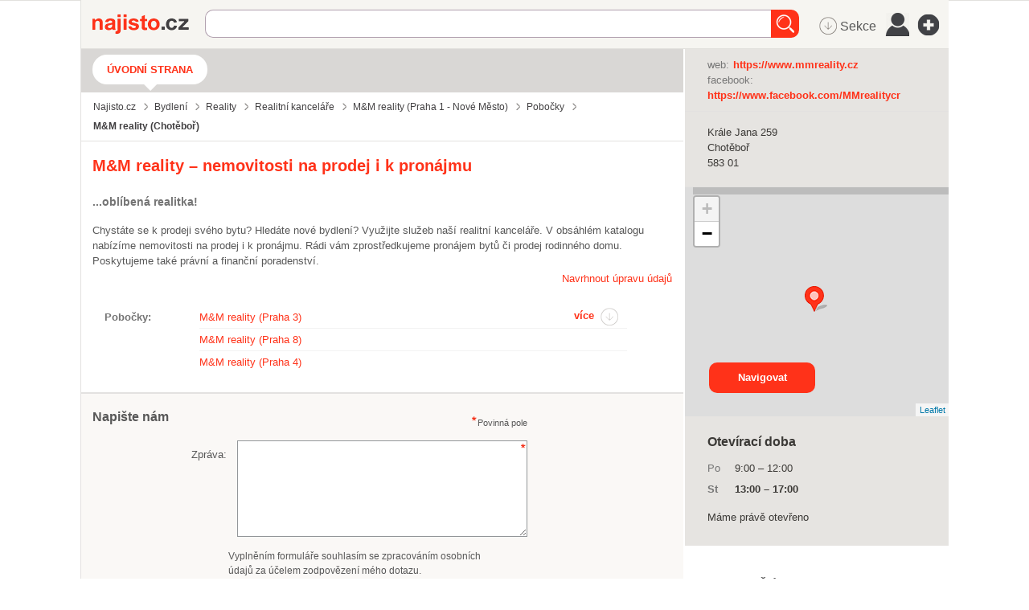

--- FILE ---
content_type: text/html; charset=utf-8
request_url: https://najisto.centrum.cz/3087065/m-m-reality-holding-as/
body_size: 78299
content:
<!DOCTYPE html> <html class="no-js"> <head>  <title>M&amp;M reality | nemovitosti na prodej Chotěboř - Najisto.cz</title>  <meta charset="UTF-8"> <meta name="referrer" content="unsafe-url">  <meta name="description" content="Hledáte nový byt či dům? Nabízíme nemovitosti na prodej i k pronájmu. Zařídíme pro vás prodej a pronájem bytů, domů, chat i dalších typů nemovitostí. Ověřené kontakty z katalogu firem Najisto.cz.">  <meta name="viewport" content="width=device-width, initial-scale=1.0"> <meta http-equiv="X-UA-Compatible" content="IE=edge">   <script type="text/javascript" charset="utf-8">window.gdprAppliesGlobally=true;function a(c){if(!window.frames[c]){if(document.body&&document.body.firstChild){var b=document.body;var d=document.createElement("iframe");d.style.display="none";d.name=c;d.title=c;b.insertBefore(d,b.firstChild)}else{setTimeout(function(){a(c)},5)}}}function e(j,f,h,i,d){function g(m,l,o,c){if(typeof o!=="function"){return}if(!window[f]){window[f]=[]}var k=false;if(d){k=d(m,l,o)}if(!k){window[f].push({command:m,parameter:l,callback:o,version:c})}}g.stub=true;function b(c){if(!window[j]||window[j].stub!==true){return}if(!c.data){return}var l=typeof c.data==="string";var n;try{n=l?JSON.parse(c.data):c.data}catch(k){return}if(n[h]){var m=n[h];window[j](m.command,m.parameter,function(p,o){var q={};q[i]={returnValue:p,success:o,callId:m.callId};c.source.postMessage(l?JSON.stringify(q):q,"*")},m.version)}}if(typeof window[j]!=="function"){window[j]=g;if(window.addEventListener){window.addEventListener("message",b,false)}else{window.attachEvent("onmessage",b)}}}e("__tcfapi","__tcfapiBuffer","__tcfapiCall","__tcfapiReturn");a("__tcfapiLocator");(function(c){var b=document.createElement("script");b.id="spcloader";b.type="text/javascript";b.async=true;b.src="https://sdk.privacy-center.org/"+c+"/loader.js?target="+document.location.hostname;b.charset="utf-8";var d=document.getElementsByTagName("script")[0];d.parentNode.insertBefore(b,d)})("9a8e2159-3781-4da1-9590-fbf86806f86e");window.didomiLoaded=true;var script=document.createElement("script");script.type="text/javascript";script.src="https://cdn.cpex.cz/cmp/v2/cpex-cmp.min.js";document.head.append(script);</script> <!--aaa-->
<!-- Google Tag Manager -->
<script type="text/javascript">
    

        (function(w,d,s,l,i){w[l]=w[l]||[];w[l].push({'gtm.start':
        new Date().getTime(),event:'gtm.js'});var f=d.getElementsByTagName(s)[0],
                j=d.createElement(s),dl=l!='dataLayer'?'&l='+l:'';j.async=true;j.src=
                'https://www.googletagmanager.com/gtm.js?id='+i+dl;f.parentNode.insertBefore(j,f);
                })(window,document,'script','dataLayer','GTM-N3T8G5C');

    

    
</script>
<!-- End Google Tag Manager -->
<!--bbb--> <link rel="stylesheet" href="//i0.cz/corp/menu.css?cp=3g0r" media="screen, projection">  <link rel="stylesheet" href="//i0.cz/najisto/common/css/shared-desktop.css?cp=3g0r" media="all">  <link rel="stylesheet" href="//i0.cz/najisto/common/compressed/micro_min.css?cp=3g0r" media="all">  <link rel="stylesheet" type="text/css" href="//i0.cz/najisto/common/css/pickadate.css?cp=3g0r"/>  <!--aaa-->
	<!--[if lt IE 9]>
		<link rel="stylesheet" href="//i0.cz/najisto/common/css/ie8.css?cp=3g0r" media="all">
	<![endif]-->
	<!--[if lt IE 10]>
		<link rel="stylesheet" href="//i0.cz/najisto/common/css/ie89.css?cp=3g0r" media="all">
	<![endif]-->
	<!--bbb-->  <noscript> <link rel="stylesheet" href="//i0.cz/najisto/common/css/noscript.css?cp=3g0r" media="all"> </noscript> <link rel="stylesheet" href="//i0.cz/najisto/common/css/shared-print.css?cp=3g0r" media="print"> <link rel="icon" href="//i0.cz/l/favicon/najisto.png?cp=3g0r" type="image/png"> <link rel="apple-touch-icon" sizes="114×114" href="//i0.cz/najisto/common/img/apple-touch-icon-precomposed.png"> <!--aaa-->
	<style>
							</style>
	<!--[if lt IE 9]>
		<style>
					</style>
	<![endif]-->
	<!--bbb-->  <script src="//i0.cz/l/js/jquery/jquery-1.7.js"></script>  <!--aaa-->
	<!--[if lt IE 9]>
		<script src="//i0.cz/najisto/common/js/html5shiv.js?cp=3g0r"></script>
		<script src="//i0.cz/najisto/common/js/respond.src.js?cp=3g0r"></script>
	<![endif]-->

	<!--[if (gt IE 7)&(lt IE 9)]> 
		
		<script src="//i0.cz/najisto/common/js/pie.js?cp=3g0r"></script>
		<script src="//i0.cz/najisto/common/js/pie-selectors-ie.js?cp=3g0r"></script> 
	<![endif]-->
	<!--bbb-->  <script>var _sashec_queue=_sashec_queue||[];window._sasic_queue=window._sasic_queue||[];document.write('<script type="text/javascript" src="//prod-snowly-sasic.stdout.cz/dist/najisto/sasic.min.js"onLoad="_sasic.init()"><\/script>');document.write('<script type="text/javascript" src="//prod-snowly-sasic.stdout.cz/libs/sashec-connector.min.js"onLoad="_sashec.init()"><\/script>');window.AlsOptions={tag:"najisto"};</script> <script src="https://prod-snowly-als.stdout.cz/dist/als.min.js" onLoad="_feLogging.initLogging()"> </script>   <script type="text/javascript">_sashec_queue.push(["custom",function(){_sashec._dtm_consent=true}]);</script>  <script type="text/javascript">_sashec_queue.push(['group', {'site':'najisto', 'area':'bydleni', 'targets':{"template":"detail","sec1":"reality","sec2":"realitni-kancelare","device":"d"}, callback: function(e) {
			var position = e.position; // Reference of position object
			var type     = e.type;
			var is_empty = e.is_empty;
			if (type === 'insert' && !is_empty) {
				$(position.options.element).closest('.adoceanWrapper').show();
			}
		}, 'keyword': ['prodej-bytu', 'prodej-rodinnych-domu', 'realitni-poradenstvi', 'pronajem-bytu', 'pronajem-nebytovych-prostor', 'prodej-pozemku', 'pronajem-kancelari', 'pronajem-nemovitosti', 'nebytove-prostory', 'komercni-prostory']}]);</script> </head> <body class="microsite platform_desktop noBundle noSkin" data-pin-position="50" > <!--aaa-->
<!-- Google Tag Manager (noscript) -->
<noscript>
    <iframe src="https://www.googletagmanager.com/ns.html?id=GTM-N3T8G5C"
            height="0"
            width="0"
            style="display:none;visibility:hidden">
    </iframe>
</noscript>
<!-- End Google Tag Manager (noscript) -->

<script type="text/javascript">
    var dataLayer = dataLayer || [];
    dataLayer.push({ });

    
</script>
<!--bbb--> <div id="fb-root"></div> <nav> <ul class="blind"> <li> <a href="http://www.ippi.cz/klavesove-zkratky/neni-mapa-stranek.html" accesskey="1">Klávesové zkratky</a> </li> <li> <a href="#na-obsah-stranky" accesskey="0">Na obsah stránky</a> </li> </ul> </nav>  <input type="hidden" class="configWidget" value='"id": "toolbarCentrum", "priority": "1"'/>  <div class="headerBackground"></div> <div class="loaderWrapper cf" id="tblLoading" style="display:none;"> <img class="loaderImage" alt="Ajax kolečko" src="//i0.cz/najisto/common/img/ajax-loader.gif"> <span class="loaderText">Načítám...</span> </div>  <input type="hidden" class="configWidget" value='"id": "ajaxLoader", "priority": "2"'/>  <!--aaa-->
	<script type="text/javascript">
		var brand_a_color = "";
		var brand_a_image = "";
		var brand_c_color = "";
		var brand_c_image = "";
		var preview = 0;
</script>
<!--bbb--> <div class='brand-a' id='brand-a' > <div class='brand-b' id='brand-b'> <div class='brand-c' id='brand-c' > <div id="reklama-leader" class="reklama-leader">  <script type="text/javascript">var size=["leader","79a","91a","92a","11a","21a"];_sashec_queue.push(["position","reklama-leader",{size:size,callback:function(a){if(((a.type=="insert")&&(a.is_empty==true))||preview==1){console.log("Odbocka - prazdny obsah fireplace");if(brand_a_color!=""){$(".brand-a").css("background-color",brand_a_color)}if(brand_a_image!=""){$(".brand-a").css("background-image",'url("'+brand_a_image+'")')}if(brand_c_color!=""){$(".brand-c").css("background-color",brand_c_color)}if(brand_c_image!=""){$(".brand-c").css("background-image",'url("'+brand_c_image+'")');brandImageStyle(".brand-c",1);$(".reklama-leader").css("height","100px")}}}}]);</script>  </div>  <div class="wrapper "> <div id="infoMessage" class="systemMessageHolder"></div> <div class="headerWrapper noPicture cf" >  <header class="header noPicture"> <div class="shadowLeft shadow js_hidden"></div> <div class="shadowMiddle shadow js_hidden"></div> <div class="shadowRight shadow js_hidden"></div> <div class="shadowMap shadow"></div><div class="siteLogo"> <a href="https://najisto.centrum.cz" accesskey="2" title="Najisto.cz" class="homepage-link">Najisto.cz</a> </div> <div class="globalSearchBox globalSearchBox--desktop">  <div class="searchBoxCenter searchBoxCenter--desktop"> <form class="js_searchForm cf" method="get" action="https://najisto.centrum.cz"> <div class="searchBoxWrapper"> <input class="searchField showHint searchField--desktop" type="text" accesskey="4" name="what" value=""  placeholder="" maxlength="100"> <input class="searchSubmitLupaDesktop" type="submit" value="Hledat" > </div> </form> </div>  <input type="hidden" class="configWidget" value='"id": "searchMessage", "priority": "0"'/>  </div>  <ul class="topMenu"> <li class="profileLinkWrap"> <a class="profileLink" href="#jsAuthFormWrapper"><span>Můj profil</span></a> </li> <li class="cf"> <a href="#" class="topMenuLink">menu</a> <ul class="topMenuItems topMenuPictureItems">   <li class="menuSekce" tabindex="0"> <span class="icon-MenuSekce icon-menu" title="Sekce">&nbsp;Sekce</span> </li>  <li class="menuUser" tabindex="0"> <span class="icon-MenuUser icon-menu" title="Uživatel"></span> </li> <li class="menuAddFirm" tabindex="0"> <a href="https://najisto.centrum.cz/registrace/" target="_blank" title="Přidat firmu zdarma" class="icon-AddCompany icon-menu"></a> </li>  </ul> </li> </ul>  <input type="hidden" class="configWidget" value='"id": "topMenuLink", "priority": "2"'/> <script type="text/javascript">var origWrapHeight=0;$(document).ready(function(){$(".menuUser").click(function(a){$(".overlay-userbox").toggle();a.stopPropagation()});origWrapHeight=$(".wrapper").height();$(".menuSekce").click(function(b){$(".overlay-sectionsbox").toggle();b.stopPropagation();var c=$(".overlay-sectionsbox").height();var a=$(".wrapper").height();if($(".overlay-sectionsbox").is(":visible")){if(a<c){origWrapHeight=a;$(".wrapper").height(c+100)}}else{$(".wrapper").height(origWrapHeight)}})});$(document).click(function(a){if(!$(a.target).closest(".overlay-userbox").length){if($(".overlay-userbox").is(":visible")){$(".overlay-userbox").hide()}}if(!$(a.target).closest(".overlay-sectionsbox").length){if($(".overlay-sectionsbox").is(":visible")){$(".overlay-sectionsbox").hide();$(".wrapper").height(origWrapHeight)}}});</script>  </header>  </div>  <div id="c3087065" class="js_result content cf" data-hit-id="c3087065" data-hit-page="microsite" data-ga="vizitka-typ|neplacena|" itemscope itemtype="http://schema.org/LocalBusiness"> <div class="main js_microsite" id="main">  <div class="navigationBox cf" id="navigation_box"> <ul class="siteNavigation"> <li class="selectedNavigationItem firstNavigationItem"> <a class="filtersHeader" href="https://najisto.centrum.cz/3087065/m-m-reality-holding-as/">Úvodní strana</a> </li>  </ul>  <ul class="breadcrumbsNavigation separatedList" itemscope itemtype="http://data-vocabulary.org/Breadcrumb"> <li><a href="https://najisto.centrum.cz" itemprop="url"><span itemprop="title">Najisto.cz</span></a></li>  <li><a href="https://najisto.centrum.cz/bydleni/" itemprop="url"><span itemprop="title">Bydlení</span></a></li>  <li><a href="https://najisto.centrum.cz/bydleni/reality/" itemprop="url"><span itemprop="title">Reality</span></a></li>  <li><a href="https://najisto.centrum.cz/bydleni/reality/realitni-kancelare/" itemprop="url"><span itemprop="title">Realitní kanceláře</span></a></li>  <li><a href="https://najisto.centrum.cz/17418/m-m-reality-holding-as/" itemprop="url"><span itemprop="title">M&amp;M reality (Praha&nbsp;1&nbsp;-&nbsp;Nové&nbsp;Město)</span></a></li> <li><a href="https://najisto.centrum.cz/17418/m-m-reality-holding-as/pobocky/" itemprop="url"><span itemprop="title">Pobočky</span></a></li>  <li class="breadcrumbsActual">M&amp;M reality (Chotěboř)</li>  </ul>  </div><div class="basicInfo cf" id="basic_info_box"> <div class="basicInfoInner fullMarginleft">  <div>  <h1 class="companyTitle" itemprop="name"><span class="companyName">M&amp;M reality – nemovitosti na prodej i k pronájmu</span></h1>  <h2 class="companySubtitle">...oblíbená realitka!</h2>  <p class="companyInformation" itemprop="description">Chystáte se k prodeji svého bytu? Hledáte nové bydlení? Využijte služeb naší realitní kanceláře. V obsáhlém katalogu nabízíme nemovitosti na prodej i k pronájmu. Rádi vám zprostředkujeme pronájem bytů či prodej rodinného domu. Poskytujeme také právní a finanční poradenství.</p>  <div class="editCompanyWrap">  <a href="https://najisto.centrum.cz/navrh-editace/?fid=3087065" class="editCompanyButton">Navrhnout úpravu údajů</a>  </div> <!--aaa-->
				
				<script>
				$(document).ready(function() {
					console.debug('company_edit cacheblock.tpl');
					// if ($('#js_fancyEditCompany')) {
						$("#js_fancyEditCompany").fancybox({
							width: 400,
							maxWidth: 400,
							height:300,
							maxHeight:300

						});
					// }
					$('.fancybox-wrap').width(500);
					console.debug('company_edit cacheblock.tpl end');
				});
				</script>
				
				<!--bbb-->  </div>  <span class="js_gps hidden" data-lat="49.71815556" data-long="15.66942222" data-gmap-always-visible="true"></span>  </div> <div id="scroll" class="msgBox" style="display: block; clear: left; float: left;"></div>
 </div> <div id="inline1" class="fancy-video-content"> <iframe width="320" height="180" src="https://www.youtube.com/embed/9k8bqjwBsHg?list=PLjsg_uVrapXUPp8CEv1VwqJXW8_D1vUQ1" frameborder="0" allowfullscreen></iframe> </div>  <script>$(document).ready(function(){$(".fancybox").fancybox()});</script> <div class="contactsBox contactsBoxright cf" id="contacts_box" style="position: relative !important;" > <div class="contactsBoxInner fullMarginright cf">  <div class="contactsListWrapper"> <dl class="contactsList cf">  <dt>web:</dt>  <dd><a href="https://www.mmreality.cz" {{$nofollow}  data-hit-linkid="31586" data-hit-pos="link_external" data-gac="odchody|vizitka|url" target="_blank" class="contactWeb" data-yext-target="website" data-disable-eventlog="" >https://www.mmreality.cz</a></dd>  <dt>facebook:</dt>  <dd><a href="https://www.facebook.com/MMrealitycr" {{$nofollow}  data-hit-linkid="175921" data-hit-pos="link_external" data-gac="odchody|vizitka|url" target="_blank" class="contactFacebook" data-yext-target="facebook" data-disable-eventlog="" >https://www.facebook.com/MMrealitycr</a></dd>  </dl>  </div>  </div> </div><div class="addressBox addressBoxright cf" id="address_box" style="position: relative !important;" > <div class="addressBoxInner fullMarginright cf"> <ul class="addressList" itemprop="address" itemscope itemtype="http://schema.org/PostalAddress">  <li itemprop="streetAddress" class="addressStreet">Krále Jana&nbsp;259</li> <li itemprop="addressLocality" class="addressCity">Chotěboř</li> <li class="addressZip">583&nbsp;01</li> <li class="mapItem"><a class="mapLink js_googleMapLink" href="https://najisto.centrum.cz/49.71815556/15.66942222/mapa/">mapa</a></li>  </ul>  <div class="buttonsHolder">  <a class="callButton" href="tel:" data-gac="serp|zavolat">volat</a>  </div>  </div> </div><!--aaa-->
<script src="https://unpkg.com/leaflet@1.2.0/dist/leaflet.js"></script>
<link rel="stylesheet" href="https://unpkg.com/leaflet@1.2.0/dist/leaflet.css" />
<!--bbb--> <div class="branchMapBox" id="map_box"> <div class="branchShadowTop shadow"></div> <div class="branchShadowLeft shadow"></div> <div id="resultsMap" class="googleMap"></div>  <a class="buttonSubmit mapsButton" href="https://maps.google.com/maps?daddr=49.71815556,15.66942222">Navigovat</a>  </div> <!--aaa-->

<script type="text/javascript">
	
	function showOsmMap() {
		var point = L.latLng({$object->address->gps['latitude']},{$object->address->gps['longitude']});
		var osmTileUrl = 'https://{s}.tile.openstreetmap.org/{z}/{x}/{y}.png';
		var basemap = new L.TileLayer(osmTileUrl, {maxZoom: 18});
		mymap = new L.Map('resultsMap', {
			layers: [basemap],
			center: point, 
			zoom: 13
		});
		var marker = L.marker(point,{
			icon: L.spriteIcon()
		}).addTo(mymap);	
	}
	
	function centerOsmMap() {
		showOsmMap();
	}
	
</script>

<!--bbb--> <div class="branchesBox verticalPadding" id="branches_box"> <h2 class="boxHeading boxHeadingCollapsible js_hiddenBox"><span class="boxHeadingInner">Pobočky</span></h2> <div class="branchesBoxInner toggleBox" data-hit-page="microsite_branches_box"> <div class="branchesPreviewWrap"> <ul class="branchesPreview" id="branchesPreview">  <li> <a href="https://najisto.centrum.cz/3147611/m-m-reality-holding-as/" title="M&amp;M reality (Praha 3)" data-hit-id="c3147611" data-hit-pos="link_microsite"  data-hit-linkid="0" data-disable-eventlog="">M&M reality (Praha 3)</a> </li>  <li> <a href="https://najisto.centrum.cz/3087105/m-m-reality-holding-as/" title="M&amp;M reality (Praha 8)" data-hit-id="c3087105" data-hit-pos="link_microsite"  data-hit-linkid="0" data-disable-eventlog="">M&M reality (Praha 8)</a> </li>  <li> <a href="https://najisto.centrum.cz/3087044/m-m-reality-holding-as/" title="M&amp;M reality (Praha 4)" data-hit-id="c3087044" data-hit-pos="link_microsite"  data-hit-linkid="0" data-disable-eventlog="">M&M reality (Praha 4)</a> </li>  </ul> <a class="moreBranchesLink iconRight" href="#branchesFull">více</a> </div> <div class="branchesFullWrap js_hidden" id="branchesFull">  <ul class="branchesFull branchesList"> <li class="js_result  resultItem notOffensive cf" id="comp3147611" data-hit-id="c3147611" > <div class="companyInfo">  <h3 class="companyTitle withIcon"> <a href="https://najisto.centrum.cz/3147611/m-m-reality-holding-as/" data-hit-pos="link_microsite"  data-hit-linkid="0" data-disable-eventlog=""  data-reported="true"> M&M reality (Praha&nbsp;3&nbsp;-&nbsp;Žižkov) </a> </h3>  <ul class="companyContacts separatedList">  <li class="js_branchAddress"> Jeseniova 1164, Praha 3 </li>  <li class="cellphoneNumber js_branchPhone"><a href="tel:"></a></li>  <li class="js_branchWeb"> <a href="https://www.mmreality.cz"  data-hit-pos="link_external" data-gac="odchody|serp|url" target="_blank"  data-hit-linkid="31586"> https://www.mmreality.cz </a> </li>  <li class="gpsItem js_gps" data-lat="50.08721667" data-long="14.46211111" >  <span class="mapItem"> <a class="mapLink js_googleMapLink" href="https://najisto.centrum.cz/50.08721667/14.46211111/mapa/">mapa</a> </span>  </li>  </ul>  </div> </li><li class="js_result  resultItem notOffensive cf" id="comp3087105" data-hit-id="c3087105" > <div class="companyInfo">  <h3 class="companyTitle withIcon"> <a href="https://najisto.centrum.cz/3087105/m-m-reality-holding-as/" data-hit-pos="link_microsite"  data-hit-linkid="0" data-disable-eventlog=""  data-reported="true"> M&M reality (Praha&nbsp;8&nbsp;-&nbsp;Libeň) </a> </h3>  <ul class="companyContacts separatedList">  <li class="js_branchAddress"> Na hrázi 176, Praha 8 </li>  <li class="cellphoneNumber js_branchPhone"><a href="tel:"></a></li>  <li class="js_branchWeb"> <a href="https://www.mmreality.cz"  data-hit-pos="link_external" data-gac="odchody|serp|url" target="_blank"  data-hit-linkid="31586"> https://www.mmreality.cz </a> </li>  <li class="gpsItem js_gps" data-lat="50.10519722" data-long="14.47497500" >  <span class="mapItem"> <a class="mapLink js_googleMapLink" href="https://najisto.centrum.cz/50.10519722/14.47497500/mapa/">mapa</a> </span>  </li>  </ul>  </div> </li><li class="js_result  resultItem notOffensive cf" id="comp3087044" data-hit-id="c3087044" > <div class="companyInfo">  <h3 class="companyTitle withIcon"> <a href="https://najisto.centrum.cz/3087044/m-m-reality-holding-as/" data-hit-pos="link_microsite"  data-hit-linkid="0" data-disable-eventlog=""  data-reported="true"> M&M reality (Praha&nbsp;4&nbsp;-&nbsp;Nusle) </a> </h3>  <ul class="companyContacts separatedList">  <li class="js_branchAddress"> Na Pankráci 1010, Praha 4 </li>  <li class="cellphoneNumber js_branchPhone"><a href="tel:"></a></li>  <li class="js_branchWeb"> <a href="https://www.mmreality.cz"  data-hit-pos="link_external" data-gac="odchody|serp|url" target="_blank"  data-hit-linkid="31586"> https://www.mmreality.cz </a> </li>  <li class="gpsItem js_gps" data-lat="50.05913889" data-long="14.43096111" >  <span class="mapItem"> <a class="mapLink js_googleMapLink" href="https://najisto.centrum.cz/50.05913889/14.43096111/mapa/">mapa</a> </span>  </li>  </ul>  </div> </li><li class="js_result  resultItem notOffensive cf" id="comp17418" data-hit-id="c17418" > <div class="companyInfo">  <h3 class="companyTitle withIcon"> <a href="https://najisto.centrum.cz/17418/mm-reality-holding-as/" data-hit-pos="link_microsite"  data-hit-linkid="0" data-disable-eventlog="" > M&M reality (Praha&nbsp;1&nbsp;-&nbsp;Nové&nbsp;Město) - centrála </a> </h3>  <ul class="companyContacts separatedList">  <li class="js_branchAddress"> Krakovská 583, Praha 1 </li>  <li class="cellphoneNumber js_branchPhone"><a href="tel:"></a></li>  <li class="js_branchWeb"> <a href="https://www.mmreality.cz"  data-hit-pos="link_external" data-gac="odchody|serp|url" target="_blank"  data-hit-linkid="31586"> https://www.mmreality.cz </a> </li>  <li class="gpsItem js_gps" data-lat="50.07808731" data-long="14.42784035" >  <span class="mapItem"> <a class="mapLink js_googleMapLink" href="https://najisto.centrum.cz/50.07808731/14.42784035/mapa/">mapa</a> </span>  </li>  </ul>  </div> </li><li class="js_result  resultItem notOffensive cf" id="comp3087104" data-hit-id="c3087104" > <div class="companyInfo">  <h3 class="companyTitle withIcon"> <a href="https://najisto.centrum.cz/3087104/m-m-reality-holding-as/" data-hit-pos="link_microsite"  data-hit-linkid="0" data-disable-eventlog="" > M&M reality (Praha&nbsp;7&nbsp;-&nbsp;Holešovice) </a> </h3>  <ul class="companyContacts separatedList">  <li class="js_branchAddress"> Veletržní 235, Praha 7 </li>  <li class="cellphoneNumber js_branchPhone"><a href="tel:"></a></li>  <li class="js_branchWeb"> <a href="https://www.mmreality.cz"  data-hit-pos="link_external" data-gac="odchody|serp|url" target="_blank"  data-hit-linkid="31586"> https://www.mmreality.cz </a> </li>  <li class="gpsItem js_gps" data-lat="50.10208611" data-long="14.43381111" >  <span class="mapItem"> <a class="mapLink js_googleMapLink" href="https://najisto.centrum.cz/50.10208611/14.43381111/mapa/">mapa</a> </span>  </li>  </ul>  </div> </li> <li> <a class="allBranchesLink" href="https://najisto.centrum.cz/3087065/m-m-reality-holding-as/pobocky/">všechny pobočky (147)</a> </li> </ul> <a class="lessBranchesLink iconRight" href="#branchesPreview">méně</a> </div> </div>  </div> <div class="companyDescription" id="description_box" > <h2 class="boxHeading boxHeadingCollapsible js_hiddenBox"><span class="boxHeadingInner">Více informací</span></h2> <div class="companyDescriptionInner fullMarginleft toggleBox"> <div class='nos_text'><div class='nos_default'></div></div> </div>  </div> <div id="inline1" class="fancy-video-content"> <iframe width="320" height="180" src="https://www.youtube.com/embed/9k8bqjwBsHg?list=PLjsg_uVrapXUPp8CEv1VwqJXW8_D1vUQ1" frameborder="0" allowfullscreen></iframe> </div> <!--aaa-->
<script>
$(document).ready(function() {		
	$('.fancybox').fancybox();
	});
	
</script>
<!--bbb-->  <div class="openingHoursBox cf openingHoursBoxright" id="open_hours_box"> <h2 class="openingHoursHeading">Otevírací doba</h2> <ul class="openingHoursList fullMarginright cf">  <li id="js_0"> <span class="dayOfWeek ">Po</span>  <span class=" firstInterval"> <span class="start">9:00</span> &ndash; <span class="end">12:00</span> </span>  </li>  <li id="js_2"> <span class="dayOfWeek openTimes">St</span>  <span class="openTimes firstInterval"> <span class="start">13:00</span> &ndash; <span class="end">17:00</span> </span>  </li>  <li class="openedInfo top-1em"> <p id="is_opened"> Máme právě otevřeno </p> </li>  </ul>  </div> <div class="contactForm formBox cf hasCaptcha" id="contact_form_box"> <h2 class="boxHeading boxHeadingCollapsible js_hiddenBox"><span class="boxHeadingInner">Napište nám</span></h2> <div class="fullMarginleft toggleBox cf"> <p class="infoRequired">Povinná pole</p> <div id="contactUsForm"> <form method="post">
	<input id="form_name_reviewa" value="nglib\fe\forms\ContactUsForm" type="hidden" name="form_name" class="inputForm_name">
	<input name="poptavej_cz_hf" value="1" type="hidden" id="id_poptavej_cz_hf" class="inputPoptavej_cz_hf">
	<div class="contactNotesFieldWrapper formRow contactNotesFieldWrapper cf"><label for="id_contactNotes" class="labelContactNotes labelContactNotes">Zpráva:</label><textarea rows="5" cols="50" class="formField textareaContactNotes requiredField" data-ng-maxLength="16384" name="contactNotes" id="id_contactNotes"></textarea></div>
	<div class='gdprText'>Vyplněním formuláře souhlasím se zpracováním osobních údajů za účelem zodpovězení mého dotazu.</div>
	<div class="contactEmailFieldWrapper formRow contactEmailFieldWrapper cf"><label for="id_contactEmail" class="labelContactEmail labelContactEmail">Váš e-mail:</label><input placeholder="" value type="text" maxLength="256" class="formField inputContactEmail requiredField" name="contactEmail" id="id_contactEmail"></div>
	<div class="agreeFieldWrapper formRow agreeFieldWrapper cf"><input name="agree" value="0" type="checkbox" id="id_agree" class="inputAgree"><label for="id_agree" class="labelAgree labelAgree">Zasíláte poptávku? Zaškrtněte a získejte zdarma nabídky <br> od různých dodavatelů z Poptávej.cz <a class="fancybox" href="#fancy_vice">více</a></label></div>
	<div class="poptavej">
	<label for="id_phone" class="labelPhone labelPhone">Telefon:</label><input value type="text" maxLength="256" class="formField inputPhone requiredField" name="phone" id="id_phone">
	<label for="id_name" class="labelName labelName">Jméno:</label><input value type="text" maxLength="256" class="formField inputName" name="name" id="id_name">
	</div>
				
			<div id='fancy_vice' style='width:600px;display: none;'>
				<p class='poptavej_fancy_text'>
				Pokud zaškrtnete souhlas se zasíláním obchodních sdělení, pak budeme údaje o Vašem jménu, příjmení a elektronické adrese využívat za účelem nabízení produktů a služeb společnosti Economia, a.s.. Vaše údaje uvedené v poptávkovém formuláři včetně Vašeho emailového kontaktu dále předáme subjektu, jehož služby či zboží jste poptával, aby mohl reagovat na Vaši poptávku, a dále je předáme společnosti iFORO Group, s.r.o. se sídlem Melodická 1380/1, Stodůlky, 158 00 Praha 5, IČ: 03629619, provozující server Poptávej.cz.Vaše údaje budeme využívat do doby odvolání souhlasu. Souhlas se zasíláním obchodních sdělení budete moci odvolat i při zaslání každé jednotlivé zprávy.
				<br>
				Bližší informace o Zásadách ochrany osobních údajů naleznete <a href='https://www.economia.cz/ochrana-osobnich-udaju/?utm_source=najisto.centrum.cz' target='_blank'>ZDE</a>
				</p>				
			</div>
				
	<input class="hidden formField inputHoneypot_contact" placeholder="Nevypňujte prosím toto pole" value type="text" maxLength="256" name="honeypot_contact" id="id_honeypot_contact">
	<label for="id_simpleControl_contact" class="labelSimpleControl_contact labelSimpleControl_contact">Opište text "<span class="simpleControlText">23</span>":</label><input data-scp="23" value type="text" maxLength="256" class="formField inputSimpleControl_contact requiredField" name="simpleControl_contact" id="id_simpleControl_contact">
	<div class="captchaFieldWrapper formRow captchaFieldWrapper cf"><label for="id_captcha" class="labelCaptcha labelCaptcha">Doplňte výsledek:</label><input value="" type="text" maxLength="256" class="formField inputCaptcha requiredField" name="captcha" id="id_captcha"><img class="captchaImage" src="/captcha.php?uuid=1bc2a0e8-d58e-4928-b12f-11b7f5908c28" /></div>
	<button name="contact_form_submit" class="buttonSubmit buttonSubmit_contact" type="submit" id="id_submit_contact"><span class="buttonIcon">Odeslat</span></button>
	<input value="1bc2a0e8-d58e-4928-b12f-11b7f5908c28" type="hidden" class="formField inputUuid requiredField" name="uuid" id="id_uuid">

<input type="hidden" name="csrf" value="0c9724fd0e5c640d5b50d6bbb225bd58c06afcd8"></form><input type="hidden" class="configWidget" value='"id": "contact_form", "priority": "10", "config": "contact_form_submit"' /> </div> </div>  </div> <input type="hidden" class="configWidget" value='"id": "contact_us", "priority": "2"'/> <div class="keywordsBox" id="keywords_box"> <h2 class="boxHeading">Sekce a Štítky</h2> <div class="fullMarginright"> <ul class="keywordsList cf">  <li class="keywordItem"> <a href="https://najisto.centrum.cz/bydleni/reality/realitni-kancelare/region/vysocina/havlickuv-brod/chotebor/" data-gac="vizitka-akce|klicova-slova" class="companySection">Realitní kanceláře&nbsp;Chotěboř</a> </li>  <li class="keywordItem"> <a href="https://najisto.centrum.cz/bydleni/reality/prodej-nemovitosti/byty/" data-gac="vizitka-akce|klicova-slova" class="companySection">Byty</a> </li>  <li class="keywordItem"> <a href="https://najisto.centrum.cz/tag/komercni-prostory/" data-gac="vizitka-akce|klicova-slova" class="companySection">komerční prostory</a> </li>  <li class="keywordItem"> <a href="https://najisto.centrum.cz/tag/nebytove-prostory/" data-gac="vizitka-akce|klicova-slova" class="companySection">nebytové prostory</a> </li>  <li class="keywordItem"> <a href="https://najisto.centrum.cz/tag/prodej-pozemku/" data-gac="vizitka-akce|klicova-slova" class="companySection">prodej pozemků</a> </li>  <li class="keywordItem"> <a href="https://najisto.centrum.cz/tag/prodej-rodinnych-domu/" data-gac="vizitka-akce|klicova-slova" class="companySection">prodej rodinných domů</a> </li>  <li class="keywordItem"> <a href="https://najisto.centrum.cz/tag/pronajem-bytu/" data-gac="vizitka-akce|klicova-slova" class="companySection">pronájem bytů</a> </li>  <li class="keywordItem"> <a href="https://najisto.centrum.cz/tag/pronajem-kancelari/" data-gac="vizitka-akce|klicova-slova" class="companySection">pronájem kanceláří</a> </li>  <li class="keywordItem"> <a href="https://najisto.centrum.cz/tag/pronajem-nebytovych-prostor/" data-gac="vizitka-akce|klicova-slova" class="companySection">pronájem nebytových prostor</a> </li>  <li class="keywordItem"> <a href="https://najisto.centrum.cz/tag/realitni-poradenstvi/" data-gac="vizitka-akce|klicova-slova" class="companySection">realitní poradenství</a> </li>  </ul> </div>  </div>  <div class="relatedCompaniesBox cf" id="related_companies_box"> <h2 class="boxHeadingCollapsible boxHeading js_hiddenBox"><span class="boxHeadingInner">Vyzkoušejte také</span></h2> <div class="relatedCompaniesBoxInner fullMarginleft toggleBox cf"> <ul class="relatedCompaniesList" data-hit-page="microsite_related_box">  <li class="cf firstInRow"> <a class="relatedCompanyLogo" href="http://www.jiznicechyreality.cz/pobocka/3207150/koruna-rk-sro/" data-gac="vizitka-akce|vyzkousejte-take">  <img src="//i0.cz/s/nosf/agx6Ol/322374.70x70.jpg" alt="logo KORUNA RK – exkluzivní reality v jižních Čechách">  </a> <h3 class="relatedCompanyHeading"> <a href="http://www.jiznicechyreality.cz/pobocka/3207150/koruna-rk-sro/" data-hit-id="c3207150r31665302p31471461s30547139" data-hit-pos="link_microsite"  data-hit-linkid="0" data-gac="vizitka-akce|vyzkousejte-take"> KORUNA RK – exkluzivní reality v jižních Čechách </a> </h3> <p class="relatedCompanyDescription"> Nabízíme pronájem či prodej realit v jižních Čechách a v Praze. ... </p> </li>  <li class="cf"> <a class="relatedCompanyLogo" href="https://najisto.centrum.cz/31488/realitni-kancelar-alva-real/" data-gac="vizitka-akce|vyzkousejte-take">  <img src="//i0.cz/s/nosf/95-ETt/911172.70x70.jpg" alt="logo Realitní kancelář ALVA REAL - Prodej realit v celé ČR">  </a> <h3 class="relatedCompanyHeading"> <a href="https://najisto.centrum.cz/31488/realitni-kancelar-alva-real/" data-hit-id="c31488r31666077p31471725s30547210" data-hit-pos="link_microsite"  data-hit-linkid="0" data-gac="vizitka-akce|vyzkousejte-take"> Realitní kancelář ALVA REAL - Prodej realit v celé ČR </a> </h3> <p class="relatedCompanyDescription"> ALVA REAL je realitní kancelář se sídlem v Brně a orientací na ... </p> </li>  <li class="cf firstInRow"> <a class="relatedCompanyLogo" href="https://najisto.centrum.cz/173252/wood-system-s-r-o/" data-gac="vizitka-akce|vyzkousejte-take">  <img src="//i0.cz/s/nosf/lWtEP-/309848.70x70.jpg" alt="logo WOOD SYSTEM s.r.o. – dřevostavby na míru v kraji Vysočina">  </a> <h3 class="relatedCompanyHeading"> <a href="https://najisto.centrum.cz/173252/wood-system-s-r-o/" data-hit-id="c173252r31664513p31471179s30547056" data-hit-pos="link_microsite"  data-hit-linkid="0" data-gac="vizitka-akce|vyzkousejte-take"> WOOD SYSTEM s.r.o. – dřevostavby na míru v kraji Vysočina </a> </h3> <p class="relatedCompanyDescription"> Realizujeme dřevostavby - montované domy na klíč i hrubé stavby ... </p> </li>  <li class="cf"> <a class="relatedCompanyLogo" href="https://najisto.centrum.cz/1154539/fiskus-cz-s-r-o/" data-gac="vizitka-akce|vyzkousejte-take">  <img src="//i0.cz/s/nosf/VBkAOK/654790.70x70.jpg" alt="logo Fiskus CZ s. r. o. – Účetní služby a poradenství">  </a> <h3 class="relatedCompanyHeading"> <a href="https://najisto.centrum.cz/1154539/fiskus-cz-s-r-o/" data-hit-id="c1154539r31664992p31471343s30547103" data-hit-pos="link_microsite"  data-hit-linkid="0" data-gac="vizitka-akce|vyzkousejte-take"> Fiskus CZ s. r. o. – Účetní služby a poradenství </a> </h3> <p class="relatedCompanyDescription"> Na trhu působíme od roku 1996. Zaměřujeme se na účetní služby ... </p> </li>  <li class="cf firstInRow"> <a class="relatedCompanyLogo" href="https://najisto.centrum.cz/84214/ing-arch-zdenek-blazek/" data-gac="vizitka-akce|vyzkousejte-take">  <img src="//i0.cz/s/nosf/ZGzwtL/1135329.70x70.jpg" alt="logo Dům U Zlatého melounu - Pronájem kanceláří">  </a> <h3 class="relatedCompanyHeading"> <a href="https://najisto.centrum.cz/84214/ing-arch-zdenek-blazek/" data-hit-id="c84214r31666355p31471828s30547245" data-hit-pos="link_microsite"  data-hit-linkid="0" data-gac="vizitka-akce|vyzkousejte-take"> Dům U Zlatého melounu - Pronájem kanceláří </a> </h3> <p class="relatedCompanyDescription"> Využijte našich služeb v oblasti pronájmu kanceláří a nebytových ... </p> </li>  <li class="cf"> <a class="relatedCompanyLogo" href="https://najisto.centrum.cz/3120995/nemovitosti-rakousko-sro/" data-gac="vizitka-akce|vyzkousejte-take">  <img src="//i0.cz/s/nosf/u7BeZe/1110963.70x70.jpg" alt="logo Nemovitosti Rakousko s.r.o. - Reality v Alpách">  </a> <h3 class="relatedCompanyHeading"> <a href="https://najisto.centrum.cz/3120995/nemovitosti-rakousko-sro/" data-hit-id="c3120995r31665100p31471391s30547118" data-hit-pos="link_microsite"  data-hit-linkid="0" data-gac="vizitka-akce|vyzkousejte-take"> Nemovitosti Rakousko s.r.o. - Reality v Alpách </a> </h3> <p class="relatedCompanyDescription"> Specialista na prodej apartmánů a všech druhů nemovitostí v ... </p> </li>  </ul>  </div> </div>  <!--aaa-->
<script>
	// NNG.Logger.debug('Google adsense A/B: B mode');

	var isA = 0;
	var google_num_ads = 0;
	var google_last_ad_type = '';

	function google_ad_request_done(google_ads) {
		var s;

		if (google_ads.length == 0)
			return;

		google_num_ads += google_ads.length;
		google_last_ad_type = google_ads[0].type;

		s = '<div class="googleAds googleAdsMini cf" id="google_adsense_B_box"><a class="ad-attribution" href="'+ google_info.feedback_url+'">Reklamy Google</a><br>';

		if (google_ads[0].type == "image") {
			s += '<a href="' + google_ads[0].url + '" target="_top" title="go to ' + google_ads[0].visible_url + '"><img border="0" src="' + google_ads[0].image_url + '"width="' + google_ads[0].image_width + '"height="' + google_ads[0].image_height + '"></a>';
		} else if (google_ads[0].type == "flash") {
			s += '<object classid="clsid:D27CDB6E-AE6D-11cf-96B8-444553540000"' + ' codebase="http://download.macromedia.com/pub/shockwave/cabs/flash/swflash.cab#version=6,0,0,0"' + ' WIDTH="' + google_ad.image_width + '" HEIGHT="' + google_ad.image_height + '">' + '<PARAM NAME="movie" VALUE="' + google_ad.image_url + '">' + '<PARAM NAME="quality" VALUE="high">' + '<PARAM NAME="AllowScriptAccess" VALUE="never">' + '<EMBED src="' + google_ad.image_url + '" WIDTH="' + google_ad.image_width + '" HEIGHT="' + google_ad.image_height + '" TYPE="application/x-shockwave-flash"' + ' AllowScriptAccess="never" ' + ' PLUGINSPAGE="http://www.macromedia.com/go/getflashplayer"></EMBED></OBJECT>';
		} else if (google_ads[0].type == "html") {
			s += google_ads[0].snippet;
		} else if (google_ads[0].type == "text") {
			switch (google_ads.length) {
				case 1:
					ad_title_class = 'ad-title-large';
					ad_text_class = 'ad-text-large';
					ad_url_class = 'ad-url-large';
					break;
				case 2:
					ad_title_class = 'ad-title-aside';
					ad_text_class = 'ad-text-aside';
					ad_url_class = 'ad-url-aside';
					break;
				default:
					ad_title_class = 'ad-title';
					ad_text_class = 'ad-text';
					ad_url_class = 'ad-url';
					break;
			}

			for(var i=0; i < google_ads.length; i++) {
				s += '<div class="googleAdsItem"><a class="' + ad_title_class + '" href="' + google_ads[i].url + '" >' + google_ads[i].line1 + '</a><br><span class="' + ad_text_class + '">' + google_ads[i].line2 + google_ads[i].line3 + '</span><br>' + '<a class="' + ad_url_class + '" href="' + google_ads[i].url + '" >' + google_ads[i].visible_url + '</a></div>';
			}
		}
		s += '</div>';
		document.write(s);
		return;
	}
</script>

<!--bbb--> <div class="googleAds googleAdsMini cf" id="google_adsense_B_box"> <script src="//i0.cz/reklama/bo/ads/najisto-detail-left.js"> </script> </div> <!--aaa-->
<script>
	/* Google ads box is appended last, because it caused delay (box flashing) within boxes placement */
	$('#main').append($('#google_adsense_B_box'));
</script>
<!--bbb-->  </div> <div class="sidebar" id="sidebar"></div>    <div id="js_adOceanBanner_box" class="adoceanWrapper" style="display: none"> <h5 class="adHeading">Reklama</h5> <script type="text/javascript">_sashec_queue.push(['position', 'js_adOceanBanner_box', {"size":["mediumrectangle","halfpage","square300","sq3","sky","widesky"],"pos":"1","targets":{"template":"detail","sec1":"reality","sec2":"realitni-kancelare","device":"d"}}]);</script> </div>  <div class="shadowMain shadow"></div> </div> <div id="overlay-userbox" class="overlay-userbox">  <div>Přihlášení</div> <hr> <a href="//admin-najisto.centrum.cz" target="_blank" class="admin">Chci upravit firmu</a> <a href="#jsAuthFormWrapper" class="recenzent profileLink">Jsem recenzent</a>  </div><div id="overlay-sectionsbox" class="overlay-sectionsbox">  <a class="all-sections" href="https://najisto.centrum.cz/sekce/"><strong>Všechny sekce</strong></a>  <ul class="list-section-tree cf">  <li class="item-section-tree row-section-tree-desktop row-section-tree-tablet" style='background-image: url("http://i0.cz/s/nosf/d0Ubv4/908015.png"); '> <h3> <a class="section-tree-section" href="/auto-moto/"> Auto moto </a> </h3>  <div class="section-tree-subsection-wrap"> <ul class="display-block">  <li> <a class="section-tree-subsection" href="https://najisto.centrum.cz/auto-moto/osobni-automobily/"> Osobní automobily </a> </li>  <li> <a class="section-tree-subsection" href="https://najisto.centrum.cz/auto-moto/servis-auto-moto/"> Servis auto-moto </a> </li>  <li> <a class="section-tree-subsection" href="https://najisto.centrum.cz/auto-moto/prislusenstvi-a-doplnky-pro-motorova-vozidla/"> Příslušenství a doplňky pro motorová vozidla </a> </li>  <li> <a class="section-tree-subsection" href="https://najisto.centrum.cz/auto-moto/nahradni-dily-pro-auto-moto/"> Náhradní díly pro auto-moto </a> </li>  <li> <a class="section-tree-subsection" href="https://najisto.centrum.cz/auto-moto/prodej-auto-moto/"> Prodej auto-moto </a> </li>  </ul> </div>  </li>  <li class="item-section-tree" style='background-image: url("http://i0.cz/s/nosf/MyrEYc/908016.png"); '> <h3> <a class="section-tree-section" href="/bydleni/"> Bydlení </a> </h3>  <div class="section-tree-subsection-wrap"> <ul class="display-block">  <li> <a class="section-tree-subsection" href="https://najisto.centrum.cz/bydleni/remeslnici/"> Řemeslníci </a> </li>  <li> <a class="section-tree-subsection" href="https://najisto.centrum.cz/bydleni/stavba-a-rekonstrukce/"> Stavba a rekonstrukce </a> </li>  <li> <a class="section-tree-subsection" href="https://najisto.centrum.cz/bydleni/vybaveni-domacnosti/"> Vybavení domácnosti </a> </li>  <li> <a class="section-tree-subsection" href="https://najisto.centrum.cz/bydleni/zahrada/"> Vše pro vaši zahradu </a> </li>  <li> <a class="section-tree-subsection" href="https://najisto.centrum.cz/bydleni/reality/"> Reality </a> </li>  </ul> </div>  </li>  <li class="item-section-tree row-section-tree-tablet" style='background-image: url("http://i0.cz/s/nosf/_8_qW1/908017.png"); '> <h3> <a class="section-tree-section" href="/cestovani-a-ubytovani/"> Cestování a ubytování </a> </h3>  <div class="section-tree-subsection-wrap"> <ul class="display-block">  <li> <a class="section-tree-subsection" href="https://najisto.centrum.cz/cestovani-a-ubytovani/ubytovani/"> Ubytování </a> </li>  <li> <a class="section-tree-subsection" href="https://najisto.centrum.cz/cestovani-a-ubytovani/regionalni-informace/"> Regionální informace </a> </li>  <li> <a class="section-tree-subsection" href="https://najisto.centrum.cz/cestovani-a-ubytovani/cestovni-kancelare-a-agentury/"> Cestovní kanceláře a agentury </a> </li>  <li> <a class="section-tree-subsection" href="https://najisto.centrum.cz/cestovani-a-ubytovani/tlumoceni-preklad-a-prepisy/"> Tlumočení, překlad a přepisy </a> </li>  <li> <a class="section-tree-subsection" href="https://najisto.centrum.cz/cestovani-a-ubytovani/sluzby-turistum/"> Služby turistům </a> </li>  </ul> </div>  </li>  <li class="item-section-tree row-section-tree-desktop" style='background-image: url("http://i0.cz/s/nosf/uG0ROg/908018.png"); '> <h3> <a class="section-tree-section" href="/doprava/"> Doprava </a> </h3>  <div class="section-tree-subsection-wrap"> <ul class="display-block">  <li> <a class="section-tree-subsection" href="https://najisto.centrum.cz/doprava/silnicni-autodoprava/"> Silniční autodoprava </a> </li>  <li> <a class="section-tree-subsection" href="https://najisto.centrum.cz/doprava/postovni-a-dorucovatelske-sluzby/"> Poštovní a doručovatelské služby </a> </li>  <li> <a class="section-tree-subsection" href="https://najisto.centrum.cz/doprava/logisticke-sluzby-a-skladovani/"> Logistické služby a skladování </a> </li>  <li> <a class="section-tree-subsection" href="https://najisto.centrum.cz/doprava/dopravni-a-inzenyrske-stavby/"> Dopravní a inženýrské stavby </a> </li>  <li> <a class="section-tree-subsection" href="https://najisto.centrum.cz/doprava/pujcovny-auto-moto/"> Půjčovny auto-moto </a> </li>  </ul> </div>  </li>  <li class="item-section-tree row-section-tree-tablet" style='background-image: url("http://i0.cz/s/nosf/EPRn8X/908019.png"); '> <h3> <a class="section-tree-section" href="/elektronika/"> Elektronika </a> </h3>  <div class="section-tree-subsection-wrap"> <ul class="display-block">  <li> <a class="section-tree-subsection" href="https://najisto.centrum.cz/elektronika/vypocetni-technika/"> Výpočetní technika </a> </li>  <li> <a class="section-tree-subsection" href="https://najisto.centrum.cz/elektronika/domaci-technika/"> Prodej a servis domácí techniky </a> </li>  <li> <a class="section-tree-subsection" href="https://najisto.centrum.cz/elektronika/audiovizualni-technika/"> Prodej, servis a bazar audiovizuální techniky </a> </li>  <li> <a class="section-tree-subsection" href="https://najisto.centrum.cz/elektronika/mobilni-telefony/"> Mobilní telefony </a> </li>  <li> <a class="section-tree-subsection" href="https://najisto.centrum.cz/elektronika/kancelarska-technika/"> Kancelářská technika </a> </li>  </ul> </div>  </li>  <li class="item-section-tree" style='background-image: url("http://i0.cz/s/nosf/NpdCZ0/907739.png"); '> <h3> <a class="section-tree-section" href="/erotika/"> Erotika </a> </h3>  <div class="section-tree-subsection-wrap"> <ul class="display-block">  <li> <a class="section-tree-subsection" href="https://najisto.centrum.cz/erotika/eroticke-sluzby/"> Erotické služby </a> </li>  <li> <a class="section-tree-subsection" href="https://najisto.centrum.cz/erotika/sex-shopy/"> Sex shopy </a> </li>  <li> <a class="section-tree-subsection" href="https://najisto.centrum.cz/erotika/eroticke-podniky/"> Erotické podniky </a> </li>  <li> <a class="section-tree-subsection" href="https://najisto.centrum.cz/erotika/eroticka-videa/"> Erotická videa </a> </li>  <li> <a class="section-tree-subsection" href="https://najisto.centrum.cz/erotika/eroticke-seznamky/"> Erotické seznamky </a> </li>  </ul> </div>  </li>  <li class="item-section-tree row-section-tree-desktop row-section-tree-tablet" style='background-image: url("http://i0.cz/s/nosf/2KQHwK/908021.png"); '> <h3> <a class="section-tree-section" href="/internetove-obchody-a-sluzby/"> Internetové obchody a služby </a> </h3>  <div class="section-tree-subsection-wrap"> <ul class="display-block">  <li> <a class="section-tree-subsection" href="https://najisto.centrum.cz/internetove-obchody-a-sluzby/on-line-obchody/"> On-line obchody </a> </li>  <li> <a class="section-tree-subsection" href="https://najisto.centrum.cz/internetove-obchody-a-sluzby/internetove-sluzby/"> Internetové služby </a> </li>  <li> <a class="section-tree-subsection" href="https://najisto.centrum.cz/internetove-obchody-a-sluzby/bazary-a-zastavarny/"> Bazary a zastavárny - eshop </a> </li>  <li> <a class="section-tree-subsection" href="https://najisto.centrum.cz/internetove-obchody-a-sluzby/inzertni-servery/"> Inzertní servery </a> </li>  <li> <a class="section-tree-subsection" href="https://najisto.centrum.cz/internetove-obchody-a-sluzby/internetove-obchodni-domy/"> Internetové obchodní domy </a> </li>  </ul> </div>  </li>  <li class="item-section-tree" style='background-image: url("http://i0.cz/s/nosf/d97p_x/908020.png"); '> <h3> <a class="section-tree-section" href="/kultura-a-zabava/"> Kultura a zábava </a> </h3>  <div class="section-tree-subsection-wrap"> <ul class="display-block">  <li> <a class="section-tree-subsection" href="https://najisto.centrum.cz/kultura-a-zabava/sportovni-zarizeni/"> Sportovní zařízení </a> </li>  <li> <a class="section-tree-subsection" href="https://najisto.centrum.cz/kultura-a-zabava/umelecke-a-kulturni-sluzby/"> Umělecké a kulturní služby </a> </li>  <li> <a class="section-tree-subsection" href="https://najisto.centrum.cz/kultura-a-zabava/fotografie/"> Fotografie </a> </li>  <li> <a class="section-tree-subsection" href="https://najisto.centrum.cz/kultura-a-zabava/hudebni-sluzby-a-prodej-hudebnin/"> Hudební služby a prodej hudebnin </a> </li>  <li> <a class="section-tree-subsection" href="https://najisto.centrum.cz/kultura-a-zabava/hry-a-hracky/"> Hry a hračky </a> </li>  </ul> </div>  </li>  <li class="item-section-tree row-section-tree-tablet" style='background-image: url("http://i0.cz/s/nosf/03S9u2/908022.png"); '> <h3> <a class="section-tree-section" href="/nakupovani/"> Nakupování </a> </h3>  <div class="section-tree-subsection-wrap"> <ul class="display-block">  <li> <a class="section-tree-subsection" href="https://najisto.centrum.cz/nakupovani/obchody/"> Obchody </a> </li>  <li> <a class="section-tree-subsection" href="https://najisto.centrum.cz/nakupovani/velkoobchod-a-zprostredkovani-obchodu/"> Velkoobchod a zprostředkování obchodu </a> </li>  <li> <a class="section-tree-subsection" href="https://najisto.centrum.cz/nakupovani/bazary-a-zastavarny/"> Prodej použitého zboží </a> </li>  <li> <a class="section-tree-subsection" href="https://najisto.centrum.cz/nakupovani/supermarkety-a-hypermarkety/"> Supermarkety a hypermarkety </a> </li>  <li> <a class="section-tree-subsection" href="https://najisto.centrum.cz/nakupovani/obchodni-domy/"> Obchodní domy </a> </li>  </ul> </div>  </li>  <li class="item-section-tree row-section-tree-desktop" style='background-image: url("http://i0.cz/s/nosf/XJjusZ/908023.png"); '> <h3> <a class="section-tree-section" href="/pocitace-a-komunikace/"> Počítače a komunikace </a> </h3>  <div class="section-tree-subsection-wrap"> <ul class="display-block">  <li> <a class="section-tree-subsection" href="https://najisto.centrum.cz/pocitace-a-komunikace/internetove-sluzby/"> Internetové služby </a> </li>  <li> <a class="section-tree-subsection" href="https://najisto.centrum.cz/pocitace-a-komunikace/software/"> Software </a> </li>  <li> <a class="section-tree-subsection" href="https://najisto.centrum.cz/pocitace-a-komunikace/vypocetni-technika/"> Výpočetní technika </a> </li>  <li> <a class="section-tree-subsection" href="https://najisto.centrum.cz/pocitace-a-komunikace/pocitacove-a-sitove-sluzby/"> Počítačové a síťové služby </a> </li>  <li> <a class="section-tree-subsection" href="https://najisto.centrum.cz/pocitace-a-komunikace/komunikace/"> Komunikace </a> </li>  </ul> </div>  </li>  <li class="item-section-tree row-section-tree-tablet" style='background-image: url("http://i0.cz/s/nosf/UCAd8M/908025.png"); '> <h3> <a class="section-tree-section" href="/prace-a-kariera/"> Práce a kariéra </a> </h3>  <div class="section-tree-subsection-wrap"> <ul class="display-block">  <li> <a class="section-tree-subsection" href="https://najisto.centrum.cz/prace-a-kariera/kurzy/"> Kurzy </a> </li>  <li> <a class="section-tree-subsection" href="https://najisto.centrum.cz/prace-a-kariera/profesni-a-zajmove-organizace/"> Profesní a zájmové organizace </a> </li>  <li> <a class="section-tree-subsection" href="https://najisto.centrum.cz/prace-a-kariera/personalni-a-pracovni-agentury/"> Personální a pracovní agentury </a> </li>  <li> <a class="section-tree-subsection" href="https://najisto.centrum.cz/prace-a-kariera/pracovni-odevy-a-ochranne-pracovni-pomucky/"> Výroba a prodej pracovních oděvů a ochranných pomůcek </a> </li>  <li> <a class="section-tree-subsection" href="https://najisto.centrum.cz/prace-a-kariera/personalni-poradenstvi/"> Personální poradenství </a> </li>  </ul> </div>  </li>  <li class="item-section-tree" style='background-image: url("http://i0.cz/s/nosf/HKYPKf/908026.png"); '> <h3> <a class="section-tree-section" href="/pravo-a-finance/"> Právo a finance </a> </h3>  <div class="section-tree-subsection-wrap"> <ul class="display-block">  <li> <a class="section-tree-subsection" href="https://najisto.centrum.cz/pravo-a-finance/dane-a-ucetnictvi/"> Daně a účetnictví </a> </li>  <li> <a class="section-tree-subsection" href="https://najisto.centrum.cz/pravo-a-finance/advokatni-a-pravni-sluzby/"> Advokátní a právní služby </a> </li>  <li> <a class="section-tree-subsection" href="https://najisto.centrum.cz/pravo-a-finance/pojisteni/"> Pojišťovací služby </a> </li>  <li> <a class="section-tree-subsection" href="https://najisto.centrum.cz/pravo-a-finance/financni-poradenstvi/"> Finanční a ekonomické poradenství </a> </li>  <li> <a class="section-tree-subsection" href="https://najisto.centrum.cz/pravo-a-finance/banky-a-sporitelny/"> Banky a spořitelny </a> </li>  </ul> </div>  </li>  <li class="item-section-tree row-section-tree-desktop row-section-tree-tablet" style='background-image: url("http://i0.cz/s/nosf/YieARg/908027.png"); '> <h3> <a class="section-tree-section" href="/prumysl-a-vyroba/"> Průmysl a výroba </a> </h3>  <div class="section-tree-subsection-wrap"> <ul class="display-block">  <li> <a class="section-tree-subsection" href="https://najisto.centrum.cz/prumysl-a-vyroba/strojirensky-prumysl/"> Strojírenský průmysl </a> </li>  <li> <a class="section-tree-subsection" href="https://najisto.centrum.cz/prumysl-a-vyroba/hutni-prumysl-a-kovovyroba/"> Hutní průmysl a kovovýroba </a> </li>  <li> <a class="section-tree-subsection" href="https://najisto.centrum.cz/prumysl-a-vyroba/vydavatelstvi-tisk-a-reprograficke-sluzby/"> Vydavatelství, tisk a reprografické služby </a> </li>  <li> <a class="section-tree-subsection" href="https://najisto.centrum.cz/prumysl-a-vyroba/drevozpracujici-prumysl/"> Dřevozpracující průmysl </a> </li>  <li> <a class="section-tree-subsection" href="https://najisto.centrum.cz/prumysl-a-vyroba/elektrotechnicky-prumysl/"> Elektrotechnický průmysl </a> </li>  </ul> </div>  </li>  <li class="item-section-tree" style='background-image: url("http://i0.cz/s/nosf/A3gkqH/908028.png"); '> <h3> <a class="section-tree-section" href="/restaurace-a-stravovani/"> Restaurace a stravování </a> </h3>  <div class="section-tree-subsection-wrap"> <ul class="display-block">  <li> <a class="section-tree-subsection" href="https://najisto.centrum.cz/restaurace-a-stravovani/restaurace/"> Restaurace </a> </li>  <li> <a class="section-tree-subsection" href="https://najisto.centrum.cz/restaurace-a-stravovani/ucelove-stravovani/"> Účelové stravování </a> </li>  <li> <a class="section-tree-subsection" href="https://najisto.centrum.cz/restaurace-a-stravovani/firemni-stravovani/"> Firemní stravování </a> </li>  <li> <a class="section-tree-subsection" href="https://najisto.centrum.cz/restaurace-a-stravovani/cukrarny-a-kavarny/"> Cukrárny a kavárny </a> </li>  <li> <a class="section-tree-subsection" href="https://najisto.centrum.cz/restaurace-a-stravovani/bary-herny-a-nocni-kluby/"> Bary, herny a noční kluby </a> </li>  </ul> </div>  </li>  <li class="item-section-tree row-section-tree-tablet" style='background-image: url("http://i0.cz/s/nosf/ymU05Y/908030.png"); '> <h3> <a class="section-tree-section" href="/rodina-a-spolecnost/"> Rodina a společnost </a> </h3>  <div class="section-tree-subsection-wrap"> <ul class="display-block">  <li> <a class="section-tree-subsection" href="https://najisto.centrum.cz/rodina-a-spolecnost/deti/"> Děti </a> </li>  <li> <a class="section-tree-subsection" href="https://najisto.centrum.cz/rodina-a-spolecnost/zajmove-spolky-a-sdruzeni/"> Zájmové spolky a sdružení </a> </li>  <li> <a class="section-tree-subsection" href="https://najisto.centrum.cz/rodina-a-spolecnost/zvirata/"> Zvířata </a> </li>  <li> <a class="section-tree-subsection" href="https://najisto.centrum.cz/rodina-a-spolecnost/svatebni-sluzby/"> Svatební služby </a> </li>  <li> <a class="section-tree-subsection" href="https://najisto.centrum.cz/rodina-a-spolecnost/pecovatelske-sluzby/"> Pečovatelské a ošetřovatelské služby </a> </li>  </ul> </div>  </li>  <li class="item-section-tree row-section-tree-desktop" style='background-image: url("http://i0.cz/s/nosf/IjyCII/908032.png"); '> <h3> <a class="section-tree-section" href="/sluzby-a-remesla/"> Služby a řemesla </a> </h3>  <div class="section-tree-subsection-wrap"> <ul class="display-block">  <li> <a class="section-tree-subsection" href="https://najisto.centrum.cz/sluzby-a-remesla/remeslnici/"> Řemeslníci </a> </li>  <li> <a class="section-tree-subsection" href="https://najisto.centrum.cz/sluzby-a-remesla/servisy/"> Servisy </a> </li>  <li> <a class="section-tree-subsection" href="https://najisto.centrum.cz/sluzby-a-remesla/pujcovny-a-pronajem/"> Půjčovny a pronájem </a> </li>  <li> <a class="section-tree-subsection" href="https://najisto.centrum.cz/sluzby-a-remesla/havarijni-sluzby/"> Havarijní služby </a> </li>  <li> <a class="section-tree-subsection" href="https://najisto.centrum.cz/sluzby-a-remesla/poradny-a-krizova-centra/"> Poradny a krizová centra </a> </li>  </ul> </div>  </li>  <li class="item-section-tree row-section-tree-tablet" style='background-image: url("http://i0.cz/s/nosf/sK95dS/908033.png"); '> <h3> <a class="section-tree-section" href="/sluzby-pro-firmy/"> Služby pro firmy </a> </h3>  <div class="section-tree-subsection-wrap"> <ul class="display-block">  <li> <a class="section-tree-subsection" href="https://najisto.centrum.cz/sluzby-pro-firmy/financni-sluzby/"> Finanční služby pro firmy </a> </li>  <li> <a class="section-tree-subsection" href="https://najisto.centrum.cz/sluzby-pro-firmy/reklamni-sluzby-a-tisk/"> Reklamní služby a tisk </a> </li>  <li> <a class="section-tree-subsection" href="https://najisto.centrum.cz/sluzby-pro-firmy/advokatni-a-pravni-sluzby/"> Advokátní a právní služby </a> </li>  <li> <a class="section-tree-subsection" href="https://najisto.centrum.cz/sluzby-pro-firmy/bezpecnostni-sluzby-a-technika/"> Bezpečnostní služby a technika  </a> </li>  <li> <a class="section-tree-subsection" href="https://najisto.centrum.cz/sluzby-pro-firmy/vybaveni-pro-obchody-a-provozy/"> Vybavení pro obchody a provozy </a> </li>  </ul> </div>  </li>  <li class="item-section-tree" style='background-image: url("http://i0.cz/s/nosf/72obb5/908035.png"); '> <h3> <a class="section-tree-section" href="/sport/"> Sport </a> </h3>  <div class="section-tree-subsection-wrap"> <ul class="display-block">  <li> <a class="section-tree-subsection" href="https://najisto.centrum.cz/sport/sportovni-potreby-a-vybaveni/"> Sportovní potřeby a vybavení </a> </li>  <li> <a class="section-tree-subsection" href="https://najisto.centrum.cz/sport/sportovni-zarizeni/"> Sportovní zařízení </a> </li>  <li> <a class="section-tree-subsection" href="https://najisto.centrum.cz/sport/sportovni-skoly-a-kurzy/"> Sportovní školy a kurzy </a> </li>  <li> <a class="section-tree-subsection" href="https://najisto.centrum.cz/sport/sazeni/"> Sázení </a> </li>  <li> <a class="section-tree-subsection" href="https://najisto.centrum.cz/sport/sportovni-oddily/"> Sportovní oddíly </a> </li>  </ul> </div>  </li>  <li class="item-section-tree row-section-tree-desktop row-section-tree-tablet" style='background-image: url("http://i0.cz/s/nosf/qlqw5_/908038.png"); '> <h3> <a class="section-tree-section" href="/styl-a-krasa/"> Styl a krása </a> </h3>  <div class="section-tree-subsection-wrap"> <ul class="display-block">  <li> <a class="section-tree-subsection" href="https://najisto.centrum.cz/styl-a-krasa/pece-o-telo/"> Péče o tělo </a> </li>  <li> <a class="section-tree-subsection" href="https://najisto.centrum.cz/styl-a-krasa/moda/"> Móda </a> </li>  <li> <a class="section-tree-subsection" href="https://najisto.centrum.cz/styl-a-krasa/alternativni-medicina-a-lecitelstvi/"> Alternativní medicína a léčitelství </a> </li>  <li> <a class="section-tree-subsection" href="https://najisto.centrum.cz/styl-a-krasa/zdrava-a-specialni-vyziva/"> Zdravá a speciální výživa </a> </li>  <li> <a class="section-tree-subsection" href="https://najisto.centrum.cz/styl-a-krasa/bioeko-vyrobky/"> Bio/eko výrobky </a> </li>  </ul> </div>  </li>  <li class="item-section-tree" style='background-image: url("http://i0.cz/s/nosf/xZij65/908040.png"); '> <h3> <a class="section-tree-section" href="/urady-a-organizace/"> Úřady a organizace </a> </h3>  <div class="section-tree-subsection-wrap"> <ul class="display-block">  <li> <a class="section-tree-subsection" href="https://najisto.centrum.cz/urady-a-organizace/samosprava/"> Samospráva </a> </li>  <li> <a class="section-tree-subsection" href="https://najisto.centrum.cz/urady-a-organizace/soudy-a-vykonna-moc/"> Soudy a výkonná moc </a> </li>  <li> <a class="section-tree-subsection" href="https://najisto.centrum.cz/urady-a-organizace/cirkevni-organizace-a-instituce/"> Církevní organizace a instituce </a> </li>  <li> <a class="section-tree-subsection" href="https://najisto.centrum.cz/urady-a-organizace/neziskove-a-prispevkove-organizace/"> Neziskové a příspěvkové organizace </a> </li>  <li> <a class="section-tree-subsection" href="https://najisto.centrum.cz/urady-a-organizace/policie/"> Policie </a> </li>  </ul> </div>  </li>  <li class="item-section-tree row-section-tree-tablet" style='background-image: url("http://i0.cz/s/nosf/vnkt9j/908041.png"); '> <h3> <a class="section-tree-section" href="/vzdelavani-a-veda/"> Vzdělávání a věda </a> </h3>  <div class="section-tree-subsection-wrap"> <ul class="display-block">  <li> <a class="section-tree-subsection" href="https://najisto.centrum.cz/vzdelavani-a-veda/zakladni-skoly/"> Základní školy </a> </li>  <li> <a class="section-tree-subsection" href="https://najisto.centrum.cz/vzdelavani-a-veda/materske-skoly/"> Mateřské školy </a> </li>  <li> <a class="section-tree-subsection" href="https://najisto.centrum.cz/vzdelavani-a-veda/kurzy/"> Kurzy </a> </li>  <li> <a class="section-tree-subsection" href="https://najisto.centrum.cz/vzdelavani-a-veda/jazykove-skoly-a-kurzy/"> Jazykové školy a kurzy </a> </li>  <li> <a class="section-tree-subsection" href="https://najisto.centrum.cz/vzdelavani-a-veda/sportovni-skoly-a-kurzy/"> Sportovní školy a kurzy </a> </li>  </ul> </div>  </li>  <li class="item-section-tree row-section-tree-desktop" style='background-image: url("http://i0.cz/s/nosf/PeoK3i/908042.png"); '> <h3> <a class="section-tree-section" href="/zdravi/"> Zdraví </a> </h3>  <div class="section-tree-subsection-wrap"> <ul class="display-block">  <li> <a class="section-tree-subsection" href="https://najisto.centrum.cz/zdravi/lekari-a-lekarske-ordinace/"> Lékaři a lékařské ordinace </a> </li>  <li> <a class="section-tree-subsection" href="https://najisto.centrum.cz/zdravi/zdravotnicke-zbozi/"> Zdravotnické zboží </a> </li>  <li> <a class="section-tree-subsection" href="https://najisto.centrum.cz/zdravi/lekarny/"> Lékárny </a> </li>  <li> <a class="section-tree-subsection" href="https://najisto.centrum.cz/zdravi/pecovatelske-sluzby/"> Pečovatelské a ošetřovatelské služby </a> </li>  <li> <a class="section-tree-subsection" href="https://najisto.centrum.cz/zdravi/alternativni-medicina-a-lecitelstvi/"> Alternativní medicína a léčitelství </a> </li>  </ul> </div>  </li>  <li class="item-section-tree row-section-tree-tablet" style='background-image: url("http://i0.cz/s/nosf/CRiJ9_/908043.png"); '> <h3> <a class="section-tree-section" href="/zemedelstvi/"> Zemědělství </a> </h3>  <div class="section-tree-subsection-wrap"> <ul class="display-block">  <li> <a class="section-tree-subsection" href="https://najisto.centrum.cz/zemedelstvi/zemedelska-produkce/"> Zemědělská produkce </a> </li>  <li> <a class="section-tree-subsection" href="https://najisto.centrum.cz/zemedelstvi/sluzby-pro-zemedelstvi/"> Služby pro zemědělství </a> </li>  <li> <a class="section-tree-subsection" href="https://najisto.centrum.cz/zemedelstvi/zemedelska-a-lesni-technika/"> Zemědělská a lesní technika </a> </li>  <li> <a class="section-tree-subsection" href="https://najisto.centrum.cz/zemedelstvi/lesni-hospodarstvi/"> Lesní hospodářství </a> </li>  <li> <a class="section-tree-subsection" href="https://najisto.centrum.cz/zemedelstvi/zemedelska-druzstva/"> Zemědělská družstva </a> </li>  </ul> </div>  </li>  </ul> </div> </div>   </div> </div> </div>  <!--aaa-->
<script>
    var hasNajistoProfile = false;
</script>
<!--bbb-->  <div class="authWrapper"> <a class="closeAuthHolder"> <span class="closeAuth">Zavřít</span> </a> <a class="toggleAuthHolder "> <span class="toggleAuth"></span> </a> <div class="authFormWrapper" id="jsAuthFormWrapper">  <h3 class="loginHeading">Přihlášení</h3> <p class="fb-login-button authFormFb" size="large" show-faces="false" scope="email"></p> <span class="loginOptionsOuter"> <span class="loginOptionsInner">nebo</span> </span> <form method="post" action="https://user.centrum.cz/" class="authForm">
	<input id="form_name_login" value="nglib\fe\forms\LoginForm" type="hidden" name="form_name" class="inputForm_name">
	<input value="centrum.cz" type="hidden" name="ego_domain" id="id_ego_domain" class="inputEgo_domain">
	<input value="http://najisto.centrum.cz/3087065/m-m-reality-holding-as/?success=login" type="hidden" name="url" id="id_url" class="inputUrl">
	<input value="http://najisto.centrum.cz/3087065/m-m-reality-holding-as/?success=login" type="hidden" name="return_url" id="id_return_url" class="inputReturn_url">
	<input value type="text" maxLength="256" class="authEmailField formField requiredField" name="ego_user" id="id_ego_user" placeholder="Váš e-mail">
	<input placeholder="Heslo" value type="password" maxLength="256" class="authPasswordField formField requiredField" name="ego_secret" id="id_ego_secret">
	<div>
	<input value="1" type="checkbox" checked="checked" name="ego_permanent" id="id_ego_permanent" class="inputEgo_permanent"><label for="id_ego_permanent" class="labelEgo_permanent labelEgo_permanent">Přihlásit se trvale</label>
	</div>
	<input name="ego_expires" value="1209600" type="hidden" id="id_ego_expires" class="inputEgo_expires">
	<a class="forgotPasswordLink" href="https://heslo.centrum.cz/najisto/" id="id_forgotPasswordLink">zapomenuté heslo</a>
	<button name="loginSubmit" value="Přihlásit" type="submit" id="id_loginSubmit" class="buttonSubmit"><span class=buttonIcon>Přihlásit</span></button>
	<input value="1b853f64-6e2f-4dec-b1e4-76ef17254d3f" type="hidden" class="formField inputUuid requiredField" name="uuid" id="id_uuid">

<input type="hidden" name="csrf" value="0c9724fd0e5c640d5b50d6bbb225bd58c06afcd8"></form> </div> </div>  <input type="hidden" class="configWidget" value='"id": "ousko", "priority": "1"'/> <script type='text/javascript'>$("#id_ego_permanent").change(function(){if($("#id_ego_permanent").is(":checked")){$("#id_ego_expires").val("1209600")}else{$("#id_ego_expires").val("")}});</script>    <footer class="footer" id="footer"> <div class="columnsFooter cf"> <ul class="firstColumn"> <li><a href="http://www.agentura-najisto.cz/?utm_source=najisto.centrum.cz&amp;utm_medium=footer" title="Agentura Najisto" class="agentura-logo">Agentura Najisto</a></li> <li><a href="https://najisto.centrum.cz/kontakt/" target="_blank">Všechny kontakty</a></li> </ul> <ul class="column withSubmit"> <li class="title">Propagace na Najisto</li> <li> Podnikáte? Pomůžeme vám s propagací na internetu. Jsme Google Premium Partner a spadáme pod Economia, a.s. - jeden z největších mediálních domů v ČR. </li> <li> <div class="buttonSubmit"> <a class="buttonIcon" href=" http://www.agentura-najisto.cz/premiovy-zapis-v-najisto-cz/?utm_source=najisto&utm_medium=footer">Podpořit podnikání reklamou</a> </div> </li> </ul> <ul class="column"> <li class="title">Praktické služby</li> <li><a href="http://amplion.centrum.cz/?utm_source=najisto&utm_medium=footer" target="_blank">Slevy</a></li> <li><a href="https://www.bezsanonu.cz/?cpgn=67" target="_blank">Bezšanonu</a></li> <li><a href="https://dane.aktualne.cz/?utm_source=najisto&utm_medium=footer" target="_blank">Daňová kalkulačka</a></li> <li><a href="http://www.centrumfirem.cz/?utm_source=najisto&utm_medium=footer" target="_blank">Centrum firem</a></li> <li><a href="https://mail.centrum.cz/info/?utm_source=najisto&utm_medium=footer" target="_blank">Email</a></li> <li><a href="http://slovniky.centrum.cz/?utm_source=najisto&utm_medium=footer" target="_blank">Slovníky</a></li> <li><a href="http://tvprogram.centrum.cz/?utm_source=najisto&utm_medium=footer" target="_blank">TV Program</a></li> </ul>  </div> <nav class="corporateFooter partC cf">  <a href="https://najisto.centrum.cz/sekce/" class="catalogueLink">Sekce</a>  <ul class="servicesLinks"> <li class="agenturaLink"><a href="http://www.agentura-najisto.cz/?utm_source=najisto.centrum.cz&amp;utm_medium=footer">Agentura Najisto</a></li> <li class="centrumLink"><a href="http://www.centrum.cz/?utm_source=najisto&amp;utm_medium=footer">Centrum.cz</a></li> <li class="atlasLink"><a href="http://atlas.centrum.cz/?utm_source=najisto&amp;utm_medium=footer">Atlas.cz</a></li> </ul> <span class="copyright">1999 – 2026 &copy; Economia, a.s.</span>  <ul class="corporateLinks">  <li><a href="http://economia.ihned.cz/o-spolecnosti/?utm_source=najisto&utm_medium=footer">O nás</a></li> <li><a href="http://www.centrum.cz/sluzby/">Všechny služby </a></li> <li><a href="http://centrumholdings.jobs.cz/">Volná místa</a></li> <li><a href="https://www.economia.cz/ochrana-osobnich-udaju/?utm_source=najisto.centrum.cz">Ochrana údajů</a></li> <li><a href="http://economia.ihned.cz/cookies/">Cookies</a></li> <li><a href="http://www.agentura-najisto.cz/obchodni-podminky/">Všeobecné podmínky</a></li> <li><a href="https://najisto.help.economia.cz/support/home/">Nápověda</a></li>  </ul>  </nav> <div class="corporateFooter"> <a class="eco-cmp-show-settings" href="javascript:void(0);">Nastavení soukromí</a> </div> <!--aaa-->

<script>
	document.writeln('<img src="//i0.cz/najisto/common/img/sprite.png?ad=http://adclick.cz" style="width: 1px; height: 1px;" id="adclick_js_helper" />');
</script>

<!--bbb--> <a class="poweredNajisto" href="https://najisto.centrum.cz"><span class="poweredNajistoInner">Powered by Najisto.cz</span></a> <div class="poweredNajistoSearch js_hidden cf"> <a class="poweredNajistoLogo" href="https://najisto.centrum.cz">Najisto.cz</a>  <div class="globalSearchBox">  <div class="searchBoxCenter"> <form class="js_searchForm cf" method="get" action="https://najisto.centrum.cz"> <span class="searchFieldHolderWrap"> <span class="searchFieldHolder"> <input class="searchField showHint" type="text" accesskey="4" name="what" value=""  placeholder="hledaný výraz" maxlength="100"> </span> </span> <span class="searchSubmitHolderWrap"> <span class="searchSubmitHolder"> <input class="searchSubmitLupa" type="submit" value="" > </span> </span> </form> </div>  <input type="hidden" class="configWidget" value='"id": "searchMessage", "priority": "0"'/>  </div>  <ul class="poweredNajistoList"> <li><a href="https://najisto.centrum.cz/registrace/">Přidat firmu</a></li> <li><a href="https://najisto.centrum.cz/kontakt/">Kontakt</a></li> </ul> </div>  </footer>  <!--aaa-->
<script>
	var currentTreshold = -1;
	layouts = {
		0 : {
			'main' : ['headquarters_title_box','branches_title_box','navigation_box','region_filter_box','subpage_title_box_wrapper','product_detail_wrapper','aux_box', 'rating_subpage_box', 'message404','branches_list_box','basic_info_box', 'contacts_box','address_box','contact_persons_box','open_hours_box','yext_special_offer_box','reservation_step_one_box','reservanto_box','rating_box','yext_box','vflags_box','map_box','branches_box','description_box','gallery_box','products_box','reality_box','coupon_box','facebook_box','download_box','news_subscribe_box','news_box','review_box','cars_box','contact_form_box','google_adsense_B_box','related_companies_box','related_vip_box','keywords_box','yext_logo_box','vcf_box', 'google_adsense_A_box','adsense_detail_mobil'],
			'sidebar' : []
		}
	}
</script>

<script>
	layouts[768] = {
		'main' : ['headquarters_title_box','branches_title_box','navigation_box','region_filter_box','subpage_title_box_wrapper','product_detail_wrapper','aux_box', 'rating_subpage_box', 'message404','gallery_box','products_box','branches_list_box','basic_info_box','news_box','yext_box','vflags_box', 'rating_box','vflags_box','branches_box','description_box','coupon_box','gallery_box','products_box','download_box','contact_us_box','related_companies_box','google_adsense_A_box', 'reality_box', 'review_box','cars_box','contact_form_box','google_adsense_B_box','related_companies_box','google_adsense_A_box'],
		'sidebar' : ['yext_special_offer_box','reservation_step_one_box','reservanto_box','contacts_box','address_box','contact_persons_box','map_box','open_hours_box','facebook_box','news_box','sections_tags_box','vcf_box','special_offer_box','yext_logo_box','js_adOceanBanner_box', 'keywords_box','yext_logo_box','related_vip_box']
	}		
</script>
<!--bbb--> <!--aaa-->
	<script type="text/javascript">
		address_index = $.inArray('address_box',layouts[768].sidebar);
		ad_index = $.inArray('js_adOceanBanner_box',layouts[768].sidebar);
		layouts[768].sidebar.splice(ad_index, 1);
		layouts[768].sidebar.splice(address_index+1, 0, 'js_adOceanBanner_box');
	</script>
	<!--bbb-->   <script>function viewport(){var c=window,b="inner";if(!("innerWidth" in window)){b="client";c=document.documentElement||document.body}return{width:c[b+"Width"],height:c[b+"Height"]}}function onTresholdChange(e){var f=null;var c=currentTreshold;for(treshold in layouts){if(treshold<e){c=treshold;f=layouts[treshold]}}if(currentTreshold!=c){for(parentId in f){var g=f[parentId];var h=document.getElementById(parentId);for(var d=0,b=g.length;d<b;d++){var a=document.getElementById(g[d]);if(a!=null){h.appendChild(a)}}}currentTreshold=c;if(typeof centerOsmMap=="function"){centerOsmMap()}}}function handleTresholdChange(){var a=viewport().width;onTresholdChange(a)}handleTresholdChange();</script>  <!--aaa-->
<script>
    var fbAppId = '278459815626075';
    var loginUrl = 'https://najisto.centrum.cz/auth/login/';
    var logoutUrl = 'https://najisto.centrum.cz/auth/logout/';
    var profileUrl = 'https://najisto.centrum.cz/auth/profile/'; 

    var DEBUG = false;
									
	consoleDebug = 0;
			
    var NNGconf = {
			hitsUrl: '//eventlog.netcentrum.cz/l',
			hitsUrlRedir: '//eventlog.netcentrum.cz/redir',
			hitsPages: {"serp":1,"microsite":2,"microsite_branches":3,"microsite_branches_box":22,"microsite_products":4,"microsite_product_detail":6,"microsite_gallery_items":5,"microsite_related_box":7,"microsite_related_box_vip":8,"microsite_news":20,"microsite_aux":23,"microsite_reviews":21,"hp_tips":9,"share_facebook":28},
			hitsPositions: {"company":10,"product":14,"product_link":18,"product_action":19,"coupon":15,"link_microsite":11,"link_external":12,"link_embedded_button":32,"link_embedded_anchor":33,"gallery_item":16,"download_item":17,"share_review":31},
			mediaUrl: '//i0.cz/najisto/common/',
			debug: DEBUG,
			errorLevel: consoleDebug ? consoleDebug : DEBUG ? 7 : 0, 
			mediaUrl : '//i0.cz/najisto/common/',
			siteUrl  : 'https://najisto.centrum.cz',
			cache_key: '138p69n0p',
			domain_name: '.najisto.centrum.cz',
			ga_id : '',
			resource_dir : '//i0.cz/najisto/common/',
			gmaps_url : '//maps.googleapis.com/maps/api/js?libraries=places&amp;sensor=true&amp;key=AIzaSyCOxuMTwmjTfyVYc6AQiycIEg5O4SLxOdQ&language=cs&callback=initialize',
			najisto_bundle : '',
			adminSettings : []		} 

   // load like-box only on vieport larger than 1024px resolution
	var fbUrl = 'https://www.facebook.com/MMrealitycr';
	var removeFromSymbol = jQuery.inArray('?', fbUrl.split(''));
	fbUrl = fbUrl.substring(0, removeFromSymbol != -1 ? removeFromSymbol : fbUrl.length);
	// in FB doc - https://developers.facebook.com/docs/javascript/reference/FB.api
	var pageurl = "/"+fbUrl+"?metadata=1";


	var configsWidgets= $('input.configWidget');
	var configsWidgetArray = []; 

	for (var i = 0; i < configsWidgets.length; i++) {   			
		configsWidgetArray.push(jQuery.parseJSON('{'+configsWidgets[i].value+'}'));
	}
  
	for (var i = 0; i < configsWidgetArray.length; i++) {

		if (configsWidgetArray[i].config != undefined){			 
		NNGconf[configsWidgetArray[i].id] = configsWidgetArray[i].config;		
		} 
 
	}  
</script>	 
<!--bbb--> <script src="//i0.cz/najisto/common/js/crossdomain-ajax.js?cp=3g0r"></script>  <script src="//i0.cz/najisto/common/compressed/shared_min.js?cp=3g0r"></script>  <script src="//i0.cz/najisto/common/compressed/micro/microsite_min.js?cp=3g0r"></script>   <script type="text/javascript">$.ajaxSetup({data:{cp:NNG.Conf.cache_key}});</script>    <script type="text/javascript">function getOrientation(){return(window.innerWidth<window.innerHeight)?"portrait":"landscape"}var orientation=getOrientation();if(window.addEventListener){window.addEventListener("resize",function(){var a=getOrientation();if(a!=orientation){orientation=a;NNG.Hits.update()}})}else{window.attachEvent("onresize",function(){var a=getOrientation();if(a!=orientation){orientation=a;NNG.Hits.update()}})}configsWidgetArray.sort(function(d,c){return d.priority-c.priority});for(var i=0;i<configsWidgetArray.length;i++){NNG.LoaderFn.init(configsWidgetArray[i].id)};</script>  <script type="text/javascript" src="//i0.cz/l/js/ga/ga-async.js?cp=3g0r"></script>  <script type="text/javascript">_gaq.push(["_setAccount","UA-8453291-2"]);_gaq.push(["b._setAccount","UA-8453291-1"]);_gaq.push(["_setDomainName",NNG.Conf.domain_name]);_gaq.push(["b._setDomainName",NNG.Conf.domain_name]);_gaq.push(["_trackPageview"]);_gaq.push(["b._trackPageview"]);</script>  <!--aaa-->

	
	
	<script type="text/javascript">
	<!--//--><![CDATA[//><!--
    	// (C)2000-2013 Gemius SA - gemiusAudience / centrumcz / Najisto NG - neplacena vizitka
    	var pp_gemius_identifier = new String('p9CbwjtBgIVK18EEpAQqfcRp.h5ylGM0DVGWRCNr5Bn.K7');
		function gemius_pending(i) { window[i] = window[i] || function() { var x = window[i+'_pdata'] = window[i+'_pdata'] || []; x[x.length]=arguments;};};
		gemius_pending('gemius_hit'); gemius_pending('gemius_event'); gemius_pending('pp_gemius_hit'); gemius_pending('pp_gemius_event');
		(function(d,t) { try { var gt=d.createElement(t),s=d.getElementsByTagName(t)[0]; gt.setAttribute('async','async'); gt.setAttribute('defer','defer');
		gt.src=document.location.protocol+'//spir.hit.gemius.pl/xgemius.js'; s.parentNode.insertBefore(gt,s);} catch (e) { }})(document,'script');
	//--><!]]>
	</script>
	

<!--bbb--> <!--aaa-->

<script>
	document.writeln('<img src="//i0.cz/najisto/common/img/sprite.png?ad=http://adclick.cz" style="width: 1px; height: 1px;" id="adclick_js_helper" />');
</script>

<!--bbb--> <script type="text/javascript">_sashec_queue.push(["loadAll"]);</script>  </body> </html>